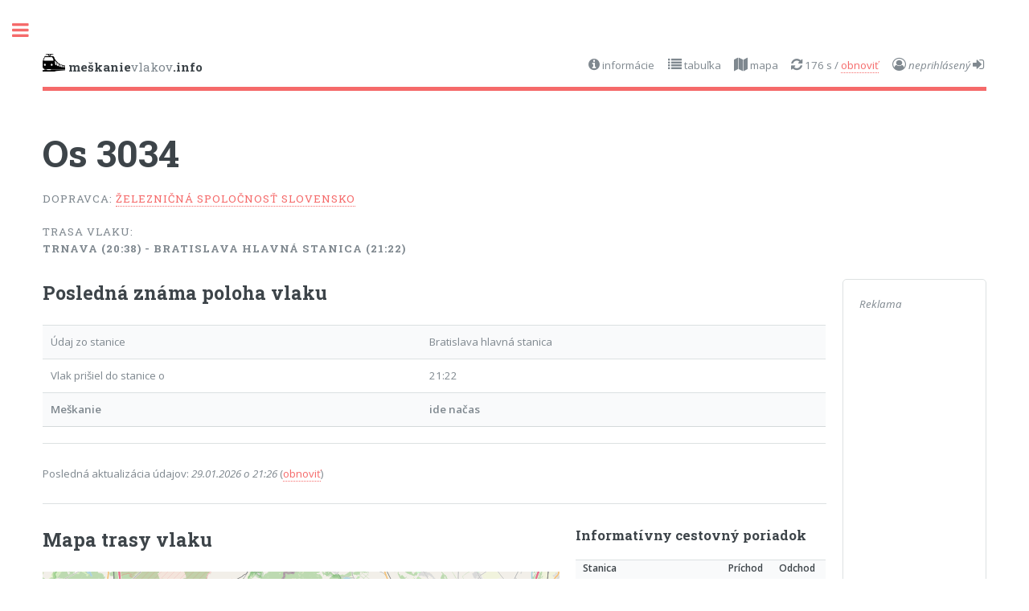

--- FILE ---
content_type: text/html;charset=UTF-8
request_url: https://meskanievlakov.info/vlak/osobny/3034/
body_size: 19278
content:



  
    
    
      
      
      
    
  


<!DOCTYPE HTML>
<html lang="sk-SK">
<head>
<title>Vlak Os 3034  | MeškanieVlakov.info</title>
        <meta name="description" content="Informácie o vlaku Osobný vlak 3034  zo stanice Trnava do stanice Bratislava hlavná stanica ">
<meta property="og:url" content="https://meskanievlakov.info/vlak/osobny/3034/" />
<meta property="og:type" content="website" />
<meta property="og:title" content="Vlak Os 3034  " />
<meta property="og:description" content="Informácie o vlaku Osobný vlak 3034  zo stanice Trnava do stanice Bratislava hlavná stanica" />
<meta property="og:image" content="https://www.railpage.net/wp-content/uploads/2016/08/671.004_03082016_Ratkovo_w.jpg" />
		<meta charset="utf-8" />
        <link rel="canonical" href="https://meskanievlakov.info/vlak/osobny/3034/" />
<meta name="viewport" content="width=device-width, initial-scale=1, user-scalable=no" />
<meta name="theme-color" content="#f56a6a">
<link rel="stylesheet" href="/assets/css/main.css" />
<link rel="stylesheet" href="https://unpkg.com/leaflet@1.9.4/dist/leaflet.css" integrity="sha256-p4NxAoJBhIIN+hmNHrzRCf9tD/miZyoHS5obTRR9BMY=" crossorigin="" />
<script src="https://unpkg.com/leaflet@1.9.4/dist/leaflet.js" integrity="sha256-20nQCchB9co0qIjJZRGuk2/Z9VM+kNiyxNV1lvTlZBo=" crossorigin=""></script>
<script src="https://cdnjs.cloudflare.com/ajax/libs/OverlappingMarkerSpiderfier-Leaflet/0.2.6/oms.min.js"></script>
<script async src="https://www.googletagmanager.com/gtag/js?id=G-RC2ZBTFB6F"></script>
<script>window.dataLayer = window.dataLayer || []; function gtag(){dataLayer.push(arguments);} gtag('js', new Date()); gtag('config', 'G-RC2ZBTFB6F');</script>
<script async src="https://pagead2.googlesyndication.com/pagead/js/adsbygoogle.js"></script>
<script>(adsbygoogle = window.adsbygoogle || []).push({google_ad_client: "ca-pub-2622937746310400",enable_page_level_ads: true,overlays: {bottom: true}});</script>
</head>
<body class="is-preload">
<div id="wrapper">
  <div id="main">
    <div class="inner">
      <style>@media only screen and (max-width: 800px) {#popiskymenu {display:none;}}
@media only screen and (min-width: 800px) {#odkazmenu {display:none;}}</style>
<header id="header"> <a href="/" class="logo"><img src="/images/train-icon.png" height="22">&nbsp;<strong>meškanie</strong>vlakov<strong>.info</strong></a>
  <ul class="icons" id="popiskymenu">
    
    <li><a href="/informacie/index.cfm" class="icon fa-info-circle">&nbsp;informácie</a></li>
    <li><a href="/tabulky/" class="icon fa-list">&nbsp;tabuľka</a></li>
    <li><a href="/mapa/" class="icon fa-map">&nbsp;mapa</a></li>
    <li><span id="countdown" class="icon fa-refresh"></span>&nbsp;s / <a href="" id="obnovtlacitko">obnoviť</a></li>
    
    <li><a class="icon fa-user-circle-o">&nbsp;</a><i>neprihlásený
        <a href="/prihlasenie" class="icon fa-sign-in">&nbsp;</a></i></li>
    
  </ul>
  <ul class="icons" id="odkazmenu">
      
    <li><a class="icon fa-user-circle-o">&nbsp;</a><i>neprihlásený
        <a href="/prihlasenie" class="icon fa-sign-in">&nbsp;</a></i></li>
    
  </ul>
</header>
          
<script>
(function countdown(remaining) {
if(remaining <= 0) document.getElementById('obnovtlacitko').click(true);
if(remaining <= 9) document.getElementById('countdown').innerHTML = '&nbsp;&nbsp;0' + remaining;;
if(remaining <= 99) document.getElementById('countdown').innerHTML = '&nbsp;&nbsp;' + remaining;;
if(remaining >= 100) document.getElementById('countdown').innerHTML = '&nbsp;' + remaining;;
if(remaining > 0) setTimeout(function(){ countdown(remaining - 1); }, 1000);
})(180);
</script>
      <section id="banner">
        <div class="content">
          <header>
            <h1>Os&nbsp;3034&nbsp;</h1>
            <p>Dopravca: <a href="https://zssk.sk" target="_blank">Železničná spoločnosť Slovensko</a></p>
            <p>Trasa vlaku: <br><span style="font-weight: bold;">Trnava (20:38) - Bratislava hlavná stanica (21:22)</span> </p>
          </header>
          <div class="row">
            <div class="col-10 col-12-small">
            
                <h2>Posledná známa poloha vlaku</h2>
            
            
                      
                        
                      
                    
                    
                            <table>
                            <tr>
                                <td>Údaj zo stanice</td>
                                <td>Bratislava hlavná stanica</td>
                              </tr>
                            <tr>
                                <td>
                                    Vlak prišiel do stanice o
                                    </td>
                                <td>21:22</td>
                              </tr>
                            
                                <tr>
                                <td style="background-color: none; font-weight: bold;">Meškanie</td>
                                <td style="background-color: none; font-weight: bold;">
                                    ide načas
                                    </td>
                              </tr>
                              
                            
                            
                            
                            
                          
                                <tr>
                                    <td colspan="2"></td>
                                </tr>
                           
                          </table>
                            <p>Posledná aktualizácia údajov: <i> 
                              
                                29.01.2026
                              
                              o 21:26 </i> (<a href="">obnoviť</a>)</p>
                          
                                <hr>
                                        <div class="row">
                <div class="col-8 col-12-medium">
                                <h2>Mapa trasy vlaku</h2>
                                
                                        
                                <style>
.onTime {background:#21f711; border: 1px solid black; color:black; text-align:center;}
.smallDelay {background:#ffff15; border: 1px solid black; color:black; text-align:center;}
.normalDelay {background:#ff6c00; border: 1px solid black; color:white; text-align:center;}
.extremeDelay {background:#ff220a; border: 1px solid black; color:white; text-align:center;}
</style>
                                <div id="mapid" style="width:100%; height:480px;"></div>
                                <p>Vysvetlivky: <span style="border: 1px solid black; background: green; color: white">Skutočne prejdená trasa</span> <span style="border: 1px solid black; background: blue; color: white;">Plánovaná trasa</span></p>
<script>

var mymap = L.map('mapid').setView([48.726952, 19.562376], 8);

L.tileLayer( 'https://{s}.tile.openstreetmap.org/{z}/{x}/{y}.png', {
    attribution: '&copy; <a href="https://www.openstreetmap.org/copyright">OpenStreetMap</a>',
	minZoom: 6,
	maxZoom: 14,
    subdomains: ['a','b','c']
}).addTo(mymap);
var openrailwaymap = new L.TileLayer('https://{s}.tiles.openrailwaymap.org/standard/{z}/{x}/{y}.png',
{
	attribution: '<a href="https://www.openstreetmap.org/copyright">© OpenStreetMap contributors</a>, data © meskanievlakov.info, Style: <a href="http://creativecommons.org/licenses/by-sa/2.0/">CC-BY-SA 2.0</a> <a href="http://www.openrailwaymap.org/">OpenRailwayMap</a> and OpenStreetMap',
	minZoom: 6,
	maxZoom: 14,
	tileSize: 256
}).addTo(mymap);
    
// create a red polyline from an array of LatLng points

 
var latlngs = [
    [48.366891, 17.57856],[48.323014, 17.486697],[48.302694, 17.34399],[48.2825, 17.270454],[48.247429, 17.217486],[48.208851, 17.16072],[48.193605, 17.143741],[48.159001, 17.106496]
];

var polyline = L.polyline(latlngs, {color: 'blue', weight: 5}).addTo(mymap);













mymap.fitBounds(polyline.getBounds());              

</script>
                                <hr>
                                <div class="box">
                                    <p style="font-style: italic;">Reklama</p>
<!-- vlakDetail -->
<ins class="adsbygoogle" style="display:block" data-ad-client="ca-pub-2622937746310400" data-ad-slot="9802360179" data-ad-format="auto" data-full-width-responsive="true"></ins>
<script>(adsbygoogle = window.adsbygoogle || []).push({});</script>
                                        </div>
                                <hr>
                                <h2>Plánované radenie vlaku</h2>
                                
                        
                            <p>Pre tento vlak môžete zobraziť plánované radenie vlaku na partnerskom webe <a href="https://www.vagonweb.cz/razeni/vlak.php?zeme=ZSSK&cislo=3034&rok=2026" target="_blank">vagonweb.cz (otvoriť do nového okna).</a> </p>
                            
                     </div>
                    <div class="col-4 col-12-medium">
                    
                        <h3>Informatívny cestovný poriadok</h3>
                 <table>
                            <tr>
                            <th>Stanica</th>
                            <th>Príchod</th>
                            <th>Odchod</th>
                            
                          </tr>
                            
                            
                            
                                <tr>
                                <td>Cífer</td>
                                <td>20:43</td>
                                <td>20:44</td>
                                
                                </tr>
                            
                            
                            
                            
                            
                                <tr>
                                <td>Šenkvice</td>
                                <td>20:53</td>
                                <td>20:54</td>
                                
                                </tr>
                            
                            
                            
                            
                            
                                <tr>
                                <td>Pezinok</td>
                                <td>20:59</td>
                                <td>21:00</td>
                                
                                </tr>
                            
                            
                            
                            
                            
                                <tr>
                                <td>Bratislava-Rača</td>
                                <td>21:11</td>
                                <td>21:12</td>
                                
                                </tr>
                            
                            
                            
                            
                            
                                <tr>
                                <td>Bratislava hlavná stanica</td>
                                <td>-</td>
                                <td>-</td>
                                
                                </tr>
                            
                            
                     
                          </table>
                                </div>
                                </div>
            </div>
            <div class="col-2 col-12-small">
              <div class="box">
                  <p><i>Reklama</i><br>
                  <ins class="adsbygoogle" style="display:block" data-ad-client="ca-pub-2622937746310400" data-ad-slot="9710507947" data-ad-format="auto" data-full-width-responsive="true"></ins>
                  <script>(adsbygoogle = window.adsbygoogle || []).push({});</script>
                  </p>
              </div>
                
          </div>
        </div>
        <hr>
        <p style="font-style: italic;">Upozornenie: všetky dáta uvedené na tejto stránke majú len informatívny charakter a nemusia sa zhodovať so skutočnosťou. Prevádzkovateľ nenesie žiadnu zodpovednosť za prípadnú škodu vzniknutú z prezentácie nesprávnych údajov. </p>
      </section>
    </div>
  </div>
  <div id="sidebar">
  <div class="inner">
    <section>
    <nav id="menu">
      <header class="major">
        <h2>Menu</h2>
      </header>
      <ul>
        <li><a href="/index.cfm">Úvod</a></li>
        <li> <span class="opener">Meškanie vlakov v pohybe</span>
          <ul>
            <li style="font-weight:bold; color: black"><a href="/tabulky/">Vlaky vyššej kategórie</a></li>
            <li style="font-weight:bold; color: black"><a href="/kategoria/vsetky/vpohybe">Všetky vlaky</a></li>
              <li style="color:#f56a6a; font-weight:bold">Podľa kategórie
              <ul>
                <li><a href="/kategoria/EC/vpohybe">SC, EC, EN, railjet</a></li>
                <li><a href="/kategoria/IC/vpohybe">InterCity</a></li>
                <li><a href="/kategoria/RJ/vpohybe">RegioJet</a></li>
                <li><a href="/kategoria/Ex/vpohybe">Expres</a></li>
                <li><a href="/kategoria/R/vpohybe">Rýchlik</a></li>
                <li><a href="/kategoria/RR/vpohybe">Regionálny rýchlik</a></li>
                <li><a href="/kategoria/REx/vpohybe">Regionálny expres</a></li>
                <li><a href="/kategoria/Zr/vpohybe">Zrýchlený vlak</a></li>
                <li><a href="/kategoria/Os/vpohybe">Osobný vlak</a></li>
              </ul></li>
            <li style="color:#f56a6a; font-weight:bold">Podľa dopravcu
              <ul>
                <li><a href="/dopravca/ZSSK/vpohybe">Železničná spoločnosť Slovensko</a></li>
                <li><a href="/dopravca/RJSK/vpohybe">RegioJet</a></li>
                <li><a href="/dopravca/LECZ/vpohybe">LeoExpress</a></li>
                <li><a href="/dopravca/LESK/vpohybe">LeoExpress Slovensko</a></li>
                <li><a href="/dopravca/ARVSK/vpohybe">Arriva</a></li>
                <li><a href="/dopravca/LTESK/vpohybe">LTE Logistik a Transport</a></li>
                <li><a href="/dopravca/TREZ/vpohybe">TREŽ</a></li>
                <li><a href="/dopravca/ZMSR/vpohybe">Železničné múzeum SR</a></li>
              </ul></li>
            
          </ul>
        </li>
        <li> <span class="opener">Zoznam všetkých vlakov</span>
          <ul>
            <li style="color:#f56a6a; font-weight:bold">Podľa kategórie
              <ul>
                <li><a href="/kategoria/EC/vsetky">SC, EC, EN, railjet</a></li>
                <li><a href="/kategoria/IC/vsetky">InterCity</a></li>
                <li><a href="/kategoria/RJ/vsetky">RegioJet</a></li>
                <li><a href="/kategoria/Ex/vsetky">Expres</a></li>
                <li><a href="/kategoria/R/vsetky">Rýchlik</a></li>
                <li><a href="/kategoria/RR/vsetky">Regionálny rýchlik</a></li>
                <li><a href="/kategoria/REx/vsetky">Regionálny expres</a></li>
                <li><a href="/kategoria/Zr/vsetky">Zrýchlený vlak</a></li>
                <li><a href="/kategoria/Os/vsetky">Osobný vlak</a></li>
              </ul></li>
            <li style="color:#f56a6a; font-weight:bold">Podľa dopravcu
              <ul>
                <li><a href="/dopravca/ZSSK/vsetky">Železničná spoločnosť Slovensko</a></li>
                <li><a href="/dopravca/RJSK/vsetky">RegioJet</a></li>
                <li><a href="/dopravca/LECZ/vsetky">LeoExpress</a></li>
                <li><a href="/dopravca/LESK/vsetky">LeoExpress Slovensko</a></li>
                <li><a href="/dopravca/ARVSK/vsetky">Arriva</a></li>
                <li><a href="/dopravca/LTESK/vsetky">LTE Logistik a Transport</a></li>
                <li><a href="/dopravca/TREZ/vsetky">TREŽ</a></li>
                <li><a href="/dopravca/ZMSR/vsetky">Železničné múzeum SR</a></li>
              </ul></li>
            
          </ul>
        </li>
        <li><span class="opener"><a href="/mapa/">Mapa</a></span>
          <ul>
              <li><a href="/mapa/">Všetky vlaky</a></li>
              <li><a href="/mapa/dialkove">Diaľkové vlaky</a></li>
              <li><a href="/mapa/regionalne">Regionálne vlaky</a></li>
          </ul>
        </li>
        <li><a href="/stanica/">Stanice</a></li>
        
        <li> <span class="opener"><a>Informácie</a></span>
          <ul>
            
            <li><a href="/informacie/meskanie-vlakov-v-zahranici.cfm">Meškanie vlakov v zahraničí</a></li>
            <li><a href="/informacie/denna-statistika-pohybu-vlakov.cfm">Denná štatistika pohybu vlakov</a></li>
            <li><a href="/informacie/vyluky.cfm">Výluky a dopravné obmedzenia</a></li>
            <li><a href="/informacie/novinky-projektu.cfm">Novinky projektu</a></li>
            <li><a href="/informacie/dopravcovia.cfm">Dopravcovia</a></li>
            <li><a href="/informacie/podmienky-pouzitia-terms-of-use.cfm">Podmienky použitia</a></li>
          </ul>
        </li>
        
        
      </ul>
    </nav>
    </section>
    <section>
      <header class="major">
        <h2>Váš železničný magazín</h2>
      </header>
      <div class="mini-posts">
          <article> <h2 style="visibility: hidden;">Railpage.net</h2><a href="https://railpage.net" target="_blank" class="image"><img src="https://www.railpage.net/wp-content/themes/railpage/images/logo.png" alt="" /></a>
        </article>
      </div>
    </section>
    <footer id="footer">
      <p class="copyright">2011 - 2026 &copy; meškanievlakov.info: všetky práva vyhradené. Akékoľvek pouitie dát bez súhlasu autora je vylúčené a bude riešené právnymi krokmi. <br>
          Dáta &copy; <a href="https://www.zsr.sk/zt/" target="_blank">Železničné telekomunikácie</a> so súhlasom <a href="https://www.zsr.sk/" target="_blank">Železníc Slovenskej republiky</a>.<br>
          Téma Editorial &copy; <a href="https://html5up.net" target="_blank">HTML5 UP</a>.</p>
      <p style="text-align:center;"><a href="https://www.toplist.sk/cestovanie"><script language="JavaScript" type="text/javascript">
<!--
document.write('<img src="https://toplist.sk/count.asp?id=1261359&logo=mc&http='+escape(document.referrer)+'&t='+escape(document.title)+
'&start=20193&wi='+escape(window.screen.width)+'&he='+escape(window.screen.height)+'&cd='+escape(window.screen.colorDepth)+'" width="88" height="60" border=0 alt="TOPlist" />'); 
//--></script>
        <noscript>
        <img src="https://toplist.sk/count.asp?id=1261359&logo=mc&start=20193" border="0"
alt="TOPlist" width="88" height="60" />
        </noscript>
        </a></p>
    </footer>
  </div>
</div>

</div>
<script src="/assets/js/jquery.min.js"></script> 
<script src="/assets/js/browser.min.js"></script> 
<script src="/assets/js/breakpoints.min.js"></script> 
<script src="/assets/js/util.js"></script> 
<script src="/assets/js/main.js"></script>
</body>
</html>

--- FILE ---
content_type: text/html; charset=utf-8
request_url: https://www.google.com/recaptcha/api2/aframe
body_size: 267
content:
<!DOCTYPE HTML><html><head><meta http-equiv="content-type" content="text/html; charset=UTF-8"></head><body><script nonce="NbTFSXw93mkWsEyyo0fvBA">/** Anti-fraud and anti-abuse applications only. See google.com/recaptcha */ try{var clients={'sodar':'https://pagead2.googlesyndication.com/pagead/sodar?'};window.addEventListener("message",function(a){try{if(a.source===window.parent){var b=JSON.parse(a.data);var c=clients[b['id']];if(c){var d=document.createElement('img');d.src=c+b['params']+'&rc='+(localStorage.getItem("rc::a")?sessionStorage.getItem("rc::b"):"");window.document.body.appendChild(d);sessionStorage.setItem("rc::e",parseInt(sessionStorage.getItem("rc::e")||0)+1);localStorage.setItem("rc::h",'1769734114435');}}}catch(b){}});window.parent.postMessage("_grecaptcha_ready", "*");}catch(b){}</script></body></html>